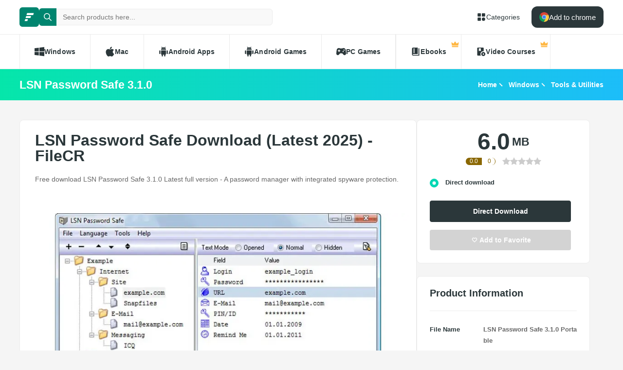

--- FILE ---
content_type: text/html; charset=utf-8
request_url: https://filecr.com/windows/lsn-password-safe/
body_size: 11773
content:
<!DOCTYPE html><html lang="en"><head><meta charSet="utf-8"/><meta name="viewport" content="width=device-width"/><meta name="twitter:card" content="summary_large_image"/><meta name="twitter:site" content="@FileCr"/><meta name="twitter:creator" content="@FileCr"/><meta property="og:locale" content="en_US"/><meta property="og:site_name" content="FileCR"/><title>LSN Password Safe Download (Latest 2025) -  FileCR</title><meta name="robots" content="index,follow"/><meta name="description" content="Free download LSN Password Safe 3.1.0 Latest full version -  A password manager with integrated spyware protection."/><meta property="og:title" content="LSN Password Safe Download (Latest 2025) -  FileCR"/><meta property="og:description" content="Free download LSN Password Safe 3.1.0 Latest full version -  A password manager with integrated spyware protection."/><meta property="og:url" content="https://filecr.com/windows/lsn-password-safe"/><meta property="og:type" content="article"/><meta property="article:published_time" content="2023-08-07 22:06:00"/><meta property="article:modified_time" content="2025-10-06 10:57:39"/><meta property="article:author" content="Kaia Hagenes"/><meta property="og:image" content="https://media.imgcdn.org/repo/2023/08/lsn-password-safe/64d1caca305da-lsn-password-safe-screenshot1.webp"/><meta property="og:image:alt" content="LSN Password Safe 3.1.0"/><meta property="og:image:type" content="image/jpeg"/><meta property="og:image:width" content="836"/><meta property="og:image:height" content="484"/><link rel="canonical" href="https://filecr.com/windows/lsn-password-safe"/><script type="application/ld+json">{"@context":"https://schema.org","@type":"Article","datePublished":"2023-08-07 22:06:00","description":"Free download LSN Password Safe 3.1.0 Latest full version -  A password manager with integrated spyware protection.","mainEntityOfPage":{"@type":"WebPage","@id":"https://filecr.com/windows/lsn-password-safe"},"headline":"LSN Password Safe Download (Latest 2025) -  FileCR","image":["https://media.imgcdn.org/repo/2023/08/lsn-password-safe/64d1caca305da-lsn-password-safe-screenshot1.webp"],"dateModified":"2025-10-06 10:57:39","author":[{"@type":"Person","name":"Kaia Hagenes","url":"/us-en/"}],"publisher":{"@type":"Organization","name":"FileCR","logo":{"@type":"ImageObject","url":"https://filecr.com/logo.png"}},"isAccessibleForFree":true}</script><script type="application/ld+json">{"@context":"https://schema.org","@type":"SoftwareApplication","name":"LSN Password Safe","url":"https://filecr.com/windows/lsn-password-safe","version":"3.1.0","description":"A password manager with integrated spyware protection","image":"https://media.imgcdn.org/repo/2023/08/lsn-password-safe/64d1fe3758437-lsn-password-safe-Icon.webp","screenshot":["https://media.imgcdn.org/repo/2023/08/lsn-password-safe/64d1caca305da-lsn-password-safe-screenshot1.webp"],"publisher":{"@types":"Organization","name":"LSN"},"applicationCategory":"Tools &amp; Utilities","operatingSystem":"Windows","datePublished":"2023-08-07 22:06:00","dateModified":"2025-10-06 10:57:39","offers":{"@type":"Offer","price":"0.00","priceCurrency":"USD"},"aggregateRating":{"@type":"AggregateRating","reviewCount":1,"bestRating":5,"ratingValue":1}}</script><script type="application/ld+json">{"@context":"https://schema.org","@type":"WebSite","url":"https://filecr.com","potentialAction":[{"@type":"SearchAction","target":"https://filecr.com/search?query={search_term_string}","query-input":"required name=search_term_string"}]}</script><script type="application/ld+json">{"@context":"https://schema.org","@type":"BreadcrumbList","itemListElement":[{"@type":"ListItem","position":"1","item":{"@id":"https://filecr.com/ms-windows","name":"Windows"}},{"@type":"ListItem","position":"2","item":{"@id":"https://filecr.com/windows/tools-utilities","name":"Tools &amp; Utilities"}}]}</script><link rel="preload" as="image" imageSrcSet="/_next/image/?url=https%3A%2F%2Fmedia.imgcdn.org%2Frepo%2F2023%2F08%2Flsn-password-safe%2F64d1cacd47112-lsn-password-safe-FeatureImage.webp&amp;w=1080&amp;q=75 1x, /_next/image/?url=https%3A%2F%2Fmedia.imgcdn.org%2Frepo%2F2023%2F08%2Flsn-password-safe%2F64d1cacd47112-lsn-password-safe-FeatureImage.webp&amp;w=1920&amp;q=75 2x" fetchpriority="high"/><meta name="next-head-count" content="28"/><meta name="google-site-verification" content="ExL8193-Y-IIV0ZYBPeZVH2GN-tKY7_wo5xXGov1_qk"/><link rel="icon" href="/favicon.png"/><link rel="preload" href="/_next/static/css/e55ef4f217c16d9f.css" as="style"/><link rel="stylesheet" href="/_next/static/css/e55ef4f217c16d9f.css" data-n-g=""/><link rel="preload" href="/_next/static/css/2dbe46fe14a4b4c2.css" as="style"/><link rel="stylesheet" href="/_next/static/css/2dbe46fe14a4b4c2.css" data-n-p=""/><link rel="preload" href="/_next/static/css/2a3dfd2ff48fce35.css" as="style"/><link rel="stylesheet" href="/_next/static/css/2a3dfd2ff48fce35.css" data-n-p=""/><link rel="preload" href="/_next/static/css/d127eb0a3b6ee924.css" as="style"/><link rel="stylesheet" href="/_next/static/css/d127eb0a3b6ee924.css" data-n-p=""/><noscript data-n-css=""></noscript><script defer="" nomodule="" src="/_next/static/chunks/polyfills-42372ed130431b0a.js"></script><script src="/_next/static/chunks/webpack-21856b4bba4a7188.js" defer=""></script><script src="/_next/static/chunks/framework-0cbe3b56a5f66701.js" defer=""></script><script src="/_next/static/chunks/main-8b99947cf8517f20.js" defer=""></script><script src="/_next/static/chunks/pages/_app-2c2b28f0702cbfcb.js" defer=""></script><script src="/_next/static/chunks/229-68220457263d81f2.js" defer=""></script><script src="/_next/static/chunks/297-3aadb0264d95ef93.js" defer=""></script><script src="/_next/static/chunks/58-4f9d48cb37e5016f.js" defer=""></script><script src="/_next/static/chunks/50-7ce0aefb7717b53d.js" defer=""></script><script src="/_next/static/chunks/325-d924ee7ecca49220.js" defer=""></script><script src="/_next/static/chunks/385-9a907f5ec0a3e6cc.js" defer=""></script><script src="/_next/static/chunks/124-94b9d5fe22581666.js" defer=""></script><script src="/_next/static/chunks/pages/%5BcategorySlug%5D/%5BpostSlug%5D-8690fd048799749c.js" defer=""></script><script src="/_next/static/l7GlYqq9MCmYFktRtqLa7/_buildManifest.js" defer=""></script><script src="/_next/static/l7GlYqq9MCmYFktRtqLa7/_ssgManifest.js" defer=""></script></head><body><div id="__next"><header class="header_wrap__mGxe1"><div class="container "><nav class="header_nav__jqNm7"><a aria-label="FileCR - THE BIGGEST SOFTWARE STORE" class="header_logo__nodcL" href="/us-en/"><svg xmlns="http://www.w3.org/2000/svg" xml:space="preserve" fill="#fff" viewBox="0 0 1366 1204.41" class="icon" style="--icon-size:20px"><switch><g><path d="M386.89 47.18h939.13l-82.81 274.95H300.76zM256.5 467.89h686.45l-82.81 274.95H170.37zm-130.39 420.7h382.98l-82.82 274.96H39.98z" class="logo_svg__st0"></path></g></switch></svg></a><div class="search_wrap___OBMJ"><form class="header--search"><input type="text" class="search_input__yIfS8" placeholder="Search products here..." autoComplete="off" value=""/><button class="search_submit__JKzQE" type="submit" aria-label="search button"><svg xmlns="http://www.w3.org/2000/svg" viewBox="0 0 461.516 461.516" class="icon" style="--icon-size:16px"><path xmlns="http://www.w3.org/2000/svg" d="M185.746 371.332a185.3 185.3 0 0 0 113.866-39.11L422.39 455c9.172 8.858 23.787 8.604 32.645-.568 8.641-8.947 8.641-23.131 0-32.077L332.257 299.577c62.899-80.968 48.252-197.595-32.716-260.494S101.947-9.169 39.048 71.799-9.204 269.394 71.764 332.293a185.64 185.64 0 0 0 113.982 39.039M87.095 87.059c54.484-54.485 142.82-54.486 197.305-.002s54.486 142.82.002 197.305-142.82 54.486-197.305.002l-.002-.002c-54.484-54.087-54.805-142.101-.718-196.585z" data-original="#000000"></path></svg></button><button class="search_close__AhKS9" type="reset" aria-label="search clear"><svg xmlns="http://www.w3.org/2000/svg" viewBox="0 0 329.269 329" class="icon" style="--icon-size:20px"><path d="M194.8 164.77 323.013 36.555c8.343-8.34 8.343-21.825 0-30.164-8.34-8.34-21.825-8.34-30.164 0L164.633 134.605 36.422 6.391c-8.344-8.34-21.824-8.34-30.164 0-8.344 8.34-8.344 21.824 0 30.164l128.21 128.215L6.259 292.984c-8.344 8.34-8.344 21.825 0 30.164a21.27 21.27 0 0 0 15.082 6.25c5.46 0 10.922-2.09 15.082-6.25l128.21-128.214 128.216 128.214a21.27 21.27 0 0 0 15.082 6.25c5.46 0 10.922-2.09 15.082-6.25 8.343-8.34 8.343-21.824 0-30.164zm0 0"></path></svg></button></form></div><a class="header_link__ohosR" href="/navigation/ms-windows/"><svg xmlns="http://www.w3.org/2000/svg" viewBox="0 0 64 64" class="icon" style="--icon-size:20px"><path d="M29 11v14a4 4 0 0 1-4 4H11a4 4 0 0 1-4-4V11a4 4 0 0 1 4-4h14a4 4 0 0 1 4 4m24-4H39a4 4 0 0 0-4 4v14a4 4 0 0 0 4 4h14a4 4 0 0 0 4-4V11a4 4 0 0 0-4-4M25 35H11a4 4 0 0 0-4 4v14a4 4 0 0 0 4 4h14a4 4 0 0 0 4-4V39a4 4 0 0 0-4-4m21 0a11 11 0 1 0 11 11 11 11 0 0 0-11-11"></path></svg><span>Categories</span></a><button class="burger-menu " type="button" aria-label="burger menu"><span></span></button></nav></div><div class="menu_wrap__ntHWM"><div class="container"><nav class="menu_menu__NlimN menu"><a class="menu_link__lDtKC" href="/ms-windows/"><svg xmlns="http://www.w3.org/2000/svg" viewBox="0 0 512 512" class="icon" style="--icon-size:20px"><path d="M0 80v160h224V52zm256-32v192h256V16zm0 224v192l256 32V272zM0 272v160l224 28V272z"></path></svg><span>Windows</span></a><a class="menu_link__lDtKC" href="/macos/"><svg xmlns="http://www.w3.org/2000/svg" viewBox="0 0 512.003 512.003" class="icon" style="--icon-size:20px"><path d="M351.98 0c-27.296 1.888-59.2 19.36-77.792 42.112-16.96 20.64-30.912 51.296-25.472 81.088 29.824.928 60.64-16.96 78.496-40.096 16.704-21.536 29.344-52 24.768-83.104"></path><path d="M459.852 171.776c-26.208-32.864-63.04-51.936-97.824-51.936-45.92 0-65.344 21.984-97.248 21.984-32.896 0-57.888-21.92-97.6-21.92-39.008 0-80.544 23.84-106.88 64.608-37.024 57.408-30.688 165.344 29.312 257.28 21.472 32.896 50.144 69.888 87.648 70.208 33.376.32 42.784-21.408 88-21.632 45.216-.256 53.792 21.92 87.104 21.568 37.536-.288 67.776-41.28 89.248-74.176 15.392-23.584 21.12-35.456 33.056-62.08-86.816-33.056-100.736-156.512-14.816-203.904"></path></svg><span>Mac</span></a><a class="menu_link__lDtKC" href="/android/"><svg xmlns="http://www.w3.org/2000/svg" viewBox="0 0 512.007 512.007" class="icon" style="--icon-size:20px"><path d="M64.004 192.007c-17.664 0-32 14.336-32 32v128c0 17.664 14.336 32 32 32s32-14.336 32-32v-128c0-17.664-14.336-32-32-32m384 0c-17.664 0-32 14.336-32 32v128c0 17.664 14.336 32 32 32s32-14.336 32-32v-128c0-17.664-14.336-32-32-32m-320 1.856v192c0 17.664 14.336 32 32 32v62.144c0 17.664 14.336 32 32 32s32-14.336 32-32v-62.144h64v62.144c0 17.664 14.336 32 32 32s32-14.336 32-32v-62.144c17.664 0 32-14.336 32-32v-192zm0-33.856h256c0-40.32-19.008-75.84-48.128-99.296l28.48-34.528c5.632-6.816 4.672-16.896-2.144-22.528-6.848-5.6-16.896-4.672-22.528 2.144l-31.136 37.728c-16.064-7.264-33.76-11.52-52.544-11.52-19.04 0-36.96 4.416-53.184 11.904L172.516 6.023c-5.536-6.88-15.584-8.032-22.496-2.496-6.88 5.536-8 15.584-2.496 22.496l28.096 35.136c-28.832 23.456-47.616 58.784-47.616 98.848m160-80c8.832 0 16 7.168 16 16s-7.168 16-16 16-16-7.168-16-16 7.168-16 16-16m-64 0c8.832 0 16 7.168 16 16s-7.168 16-16 16-16-7.168-16-16 7.168-16 16-16"></path></svg><span>Android Apps</span></a><a class="menu_link__lDtKC" href="/android-games/"><svg xmlns="http://www.w3.org/2000/svg" viewBox="0 0 512.007 512.007" class="icon" style="--icon-size:20px"><path d="M64.004 192.007c-17.664 0-32 14.336-32 32v128c0 17.664 14.336 32 32 32s32-14.336 32-32v-128c0-17.664-14.336-32-32-32m384 0c-17.664 0-32 14.336-32 32v128c0 17.664 14.336 32 32 32s32-14.336 32-32v-128c0-17.664-14.336-32-32-32m-320 1.856v192c0 17.664 14.336 32 32 32v62.144c0 17.664 14.336 32 32 32s32-14.336 32-32v-62.144h64v62.144c0 17.664 14.336 32 32 32s32-14.336 32-32v-62.144c17.664 0 32-14.336 32-32v-192zm0-33.856h256c0-40.32-19.008-75.84-48.128-99.296l28.48-34.528c5.632-6.816 4.672-16.896-2.144-22.528-6.848-5.6-16.896-4.672-22.528 2.144l-31.136 37.728c-16.064-7.264-33.76-11.52-52.544-11.52-19.04 0-36.96 4.416-53.184 11.904L172.516 6.023c-5.536-6.88-15.584-8.032-22.496-2.496-6.88 5.536-8 15.584-2.496 22.496l28.096 35.136c-28.832 23.456-47.616 58.784-47.616 98.848m160-80c8.832 0 16 7.168 16 16s-7.168 16-16 16-16-7.168-16-16 7.168-16 16-16m-64 0c8.832 0 16 7.168 16 16s-7.168 16-16 16-16-7.168-16-16 7.168-16 16-16"></path></svg><span>Android Games</span></a><a class="menu_link__lDtKC" href="/pc-games/"><svg xmlns="http://www.w3.org/2000/svg" viewBox="0 0 512 512" class="icon" style="--icon-size:20px"><path d="M512 363.78c-1.2-66.8-9.09-134.35-22.03-202.53-10.54-47.37-48.46-89.56-109.05-92.65-44.73-1.84-53.38 23.64-104.06 23.15-13.88-.09-27.75-.09-41.63 0-50.69.49-59.36-24.99-104.07-23.15-60.6 3.09-99.7 45.17-109.09 92.65C9.12 229.43 1.23 296.97.04 363.77c-.29 46.51 45.63 77.45 75.93 79.57 58.53 4.42 105.03-98.79 140.46-98.8 26.41.15 52.81.16 79.22 0 35.44 0 81.9 103.23 140.47 98.81 30.29-2.12 77.4-33.27 75.89-79.57zM190.94 233.44h-27.3v27.3c0 11.52-9.34 20.86-20.86 20.86s-20.86-9.34-20.86-20.86v-27.3h-27.3c-11.52 0-20.86-9.34-20.86-20.86s9.34-20.86 20.86-20.86h27.3v-27.3c0-11.52 9.34-20.86 20.86-20.86s20.86 9.34 20.86 20.86v27.3h27.3c11.52 0 20.86 9.34 20.86 20.86s-9.34 20.86-20.86 20.86m168.57 48.15c-16.33.44-29.91-12.46-30.35-28.78-.43-16.38 12.48-29.98 28.8-30.4 16.34-.41 29.94 12.48 30.36 28.82.41 16.34-12.48 29.94-28.81 30.36m49.25-78.85c-16.33.46-29.94-12.45-30.39-28.78-.41-16.36 12.48-29.94 28.82-30.39 16.36-.43 29.94 12.48 30.38 28.82.43 16.33-12.49 29.94-28.81 30.35"></path></svg><span>PC Games</span></a><span class="menu_link__lDtKC"><svg xmlns="http://www.w3.org/2000/svg" fill="#5f6368" viewBox="0 -960 960 960" class="icon" style="--icon-size:20px"><path d="M280-320h80v-480h-80zM240-80q-50 0-85-35t-35-85v-560q0-50 35-85t85-35h440v640H240q-17 0-28.5 11.5T200-200t11.5 28.5T240-160h520v-640h80v720z"></path></svg><span>Ebooks</span><span class="menu_private__eB2_4"><svg xmlns="http://www.w3.org/2000/svg" viewBox="0 0 32 32" class="icon" style="--icon-size:16px"><path fill="#ffb743" d="M2.837 20.977 1.012 9.115c-.135-.876.863-1.474 1.572-.942l5.686 4.264a1.36 1.36 0 0 0 1.945-.333l4.734-7.1c.5-.75 1.602-.75 2.102 0l4.734 7.1a1.36 1.36 0 0 0 1.945.333l5.686-4.264c.71-.532 1.707.066 1.572.942l-1.825 11.862zm24.953 6.582H4.21a1.373 1.373 0 0 1-1.373-1.373v-3.015h26.326v3.015c0 .758-.615 1.373-1.373 1.373"></path></svg></span></span><span class="menu_link__lDtKC"><svg xmlns="http://www.w3.org/2000/svg" fill="#5f6368" viewBox="0 -960 960 960" class="icon" style="--icon-size:20px"><path d="M280-800v280l100-60 100 60v-280zM720-40q-83 0-141.5-58.5T520-240t58.5-141.5T720-440t141.5 58.5T920-240 861.5-98.5 720-40m-50-100 160-100-160-100zM440-240.27q0 43.27 13.5 83.77T490-80H200q-33 0-56.5-23.5T120-160v-640q0-33 23.5-56.5T200-880h480q33 0 56.5 23.5T760-800v282q-10.06-1-20.13-1.5-10.06-.5-20.13-.5Q603-520 521.5-438.5 440-356.99 440-240.27"></path></svg><span>Video Courses</span><span class="menu_private__eB2_4"><svg xmlns="http://www.w3.org/2000/svg" viewBox="0 0 32 32" class="icon" style="--icon-size:16px"><path fill="#ffb743" d="M2.837 20.977 1.012 9.115c-.135-.876.863-1.474 1.572-.942l5.686 4.264a1.36 1.36 0 0 0 1.945-.333l4.734-7.1c.5-.75 1.602-.75 2.102 0l4.734 7.1a1.36 1.36 0 0 0 1.945.333l5.686-4.264c.71-.532 1.707.066 1.572.942l-1.825 11.862zm24.953 6.582H4.21a1.373 1.373 0 0 1-1.373-1.373v-3.015h26.326v3.015c0 .758-.615 1.373-1.373 1.373"></path></svg></span></span></nav></div></div></header><div class="header_wrap__Hn4J0"><div class="container "><div class="header_container__VAc0d"><h1 class="header_title__wmc1e">LSN Password Safe 3.1.0</h1><ul class="breadcrumbs_wrap__qBADP"><li><a href="/us-en/">Home</a></li><li><a href="/ms-windows/">Windows</a></li><li><a href="/windows/tools-utilities/">Tools &amp; Utilities</a></li></ul></div></div></div><div class="container mp-0"><div class="content"><main class="main"><div class="post-wrap"><article><h2>LSN Password Safe Download (Latest 2025) -  FileCR</h2><p>Free download LSN Password Safe 3.1.0 Latest full version -  A password manager with integrated spyware protection.</p></article><div class="slider"><div class="swiper"><div class="swiper-wrapper"><div class="swiper-slide"><img alt="Screenshot" fetchpriority="high" width="836" height="484" decoding="async" data-nimg="1" class="slider-image" style="color:transparent;max-width:100%;object-fit:contain;background-size:contain;background-position:50% 50%;background-repeat:no-repeat;background-image:url(&quot;data:image/svg+xml;charset=utf-8,%3Csvg xmlns=&#x27;http://www.w3.org/2000/svg&#x27; viewBox=&#x27;0 0 836 484&#x27;%3E%3Cfilter id=&#x27;b&#x27; color-interpolation-filters=&#x27;sRGB&#x27;%3E%3CfeGaussianBlur stdDeviation=&#x27;20&#x27;/%3E%3CfeColorMatrix values=&#x27;1 0 0 0 0 0 1 0 0 0 0 0 1 0 0 0 0 0 100 -1&#x27; result=&#x27;s&#x27;/%3E%3CfeFlood x=&#x27;0&#x27; y=&#x27;0&#x27; width=&#x27;100%25&#x27; height=&#x27;100%25&#x27;/%3E%3CfeComposite operator=&#x27;out&#x27; in=&#x27;s&#x27;/%3E%3CfeComposite in2=&#x27;SourceGraphic&#x27;/%3E%3CfeGaussianBlur stdDeviation=&#x27;20&#x27;/%3E%3C/filter%3E%3Cimage width=&#x27;100%25&#x27; height=&#x27;100%25&#x27; x=&#x27;0&#x27; y=&#x27;0&#x27; preserveAspectRatio=&#x27;none&#x27; style=&#x27;filter: url(%23b);&#x27; href=&#x27;[data-uri]&#x27;/%3E%3C/svg%3E&quot;)" srcSet="/_next/image/?url=https%3A%2F%2Fmedia.imgcdn.org%2Frepo%2F2023%2F08%2Flsn-password-safe%2F64d1cacd47112-lsn-password-safe-FeatureImage.webp&amp;w=1080&amp;q=75 1x, /_next/image/?url=https%3A%2F%2Fmedia.imgcdn.org%2Frepo%2F2023%2F08%2Flsn-password-safe%2F64d1cacd47112-lsn-password-safe-FeatureImage.webp&amp;w=1920&amp;q=75 2x" src="/_next/image/?url=https%3A%2F%2Fmedia.imgcdn.org%2Frepo%2F2023%2F08%2Flsn-password-safe%2F64d1cacd47112-lsn-password-safe-FeatureImage.webp&amp;w=1920&amp;q=75"/></div><div class="swiper-slide"><img alt="Screenshot" loading="lazy" width="836" height="484" decoding="async" data-nimg="1" class="slider-image" style="color:transparent;max-width:100%;object-fit:contain;background-size:contain;background-position:50% 50%;background-repeat:no-repeat;background-image:url(&quot;data:image/svg+xml;charset=utf-8,%3Csvg xmlns=&#x27;http://www.w3.org/2000/svg&#x27; viewBox=&#x27;0 0 836 484&#x27;%3E%3Cfilter id=&#x27;b&#x27; color-interpolation-filters=&#x27;sRGB&#x27;%3E%3CfeGaussianBlur stdDeviation=&#x27;20&#x27;/%3E%3CfeColorMatrix values=&#x27;1 0 0 0 0 0 1 0 0 0 0 0 1 0 0 0 0 0 100 -1&#x27; result=&#x27;s&#x27;/%3E%3CfeFlood x=&#x27;0&#x27; y=&#x27;0&#x27; width=&#x27;100%25&#x27; height=&#x27;100%25&#x27;/%3E%3CfeComposite operator=&#x27;out&#x27; in=&#x27;s&#x27;/%3E%3CfeComposite in2=&#x27;SourceGraphic&#x27;/%3E%3CfeGaussianBlur stdDeviation=&#x27;20&#x27;/%3E%3C/filter%3E%3Cimage width=&#x27;100%25&#x27; height=&#x27;100%25&#x27; x=&#x27;0&#x27; y=&#x27;0&#x27; preserveAspectRatio=&#x27;none&#x27; style=&#x27;filter: url(%23b);&#x27; href=&#x27;[data-uri]&#x27;/%3E%3C/svg%3E&quot;)" srcSet="/_next/image/?url=https%3A%2F%2Fmedia.imgcdn.org%2Frepo%2F2023%2F08%2Flsn-password-safe%2F64d1caca305da-lsn-password-safe-screenshot1.webp&amp;w=1080&amp;q=75 1x, /_next/image/?url=https%3A%2F%2Fmedia.imgcdn.org%2Frepo%2F2023%2F08%2Flsn-password-safe%2F64d1caca305da-lsn-password-safe-screenshot1.webp&amp;w=1920&amp;q=75 2x" src="/_next/image/?url=https%3A%2F%2Fmedia.imgcdn.org%2Frepo%2F2023%2F08%2Flsn-password-safe%2F64d1caca305da-lsn-password-safe-screenshot1.webp&amp;w=1920&amp;q=75"/></div></div><div class="swiper-button-prev"></div><div class="swiper-button-next"></div></div></div><article class="article"><p>Free download LSN Password Safe for Windows PC. This software stands out as a trusted password management tool, offering a range of features that cater to personal and professional needs. From managing passwords to storing confidential information, LSN Password Safe ensures your data remains locked away from prying eyes. Its intuitive interface makes it suitable for users of all technical levels, enhancing your digital security without complicating your daily routine.</p>
<h2>Features of LSN Password Safe</h2>
<h3>Password Generation</h3>
<p>LSN Password Safe simplifies creating strong and unique passwords. Its built-in password generator helps you generate complex passwords that are virtually impossible to crack, reducing the risk of unauthorized access to your accounts.</p>
<h3>Secure Storage</h3>
<p>With LSN Password Safe, you can store a wide array of sensitive information, including passwords, credit card details, and personal notes. The application uses advanced encryption algorithms to ensure your data remains confidential and protected.</p>
<h3>Easy Accessibility</h3>
<p>Say goodbye to the hassle of memorizing multiple passwords. LSN Password Safe offers a streamlined solution for accessing your credentials whenever needed. The software's autofill feature makes logging into your accounts a breeze, saving time and effort.</p>
<h3>Cross-Platform Compatibility</h3>
<p>LSN Password Safe supports various platforms, enabling you to seamlessly access your stored data across different devices.</p>
<h3>System Requirements for Windows</h3>
<ul>
<li><strong>Operating System</strong>: Windows 7, 8, 8.1</li>
<li><strong>Processor</strong>: 1 GHz or faster</li>
<li><strong>RAM</strong>: 4 GB or more</li>
<li><strong>Hard Disk Space</strong>: 200 of available disk space</li>
<li><strong>Display</strong>: 800 x 600 screen resolution or higher</li>
<li><strong>Internet Connection</strong>: Required for updates and synchronization</li>
</ul>
<h3>Conclusion</h3>
<p>In a digital landscape riddled with security threats, taking proactive measures to protect your sensitive information is paramount. LSN Password Safe is a reliable companion for individuals and businesses seeking a secure and accessible password management solution.</p></article></div><div class="post-wrap"><div class="section-title"><h2>Comments</h2></div><div class="comment_form-wrap__hSvRJ"><h3 class="comment_form-title__Cd864">Leave a comment</h3><p>Your email address will not be published. Required fields are marked *</p><form class="comment_form__CqDYW"><div class="comment_form-group__wt4lJ"><div class="comment_form-input__sXwzF"><label for="">Name *</label><input type="text" placeholder="Name" name="name"/></div><div class="comment_form-input__sXwzF"><label for="">Email *</label><input type="email" placeholder="Email" name="email"/></div></div><div class="comment_form-group__wt4lJ"><div class="comment_form-input__sXwzF"><label for="">Message *</label><textarea placeholder="Write your comment here..." name="message"></textarea></div></div><button class="btn-primary large btn-loading "><svg xmlns="http://www.w3.org/2000/svg" viewBox="0 0 548.244 548.244" class="icon" style="--icon-size:20px"><path fill-rule="evenodd" d="M392.19 156.054 211.268 281.667 22.032 218.58C8.823 214.168-.076 201.775 0 187.852s9.078-26.24 22.338-30.498L506.15 1.549c11.5-3.697 24.123-.663 32.666 7.88s11.577 21.165 7.879 32.666L390.89 525.906c-4.258 13.26-16.575 22.261-30.498 22.338-13.923.076-26.316-8.823-30.728-22.032l-63.393-190.153z" clip-rule="evenodd"></path></svg><span class="text">Post Comment</span></button></form></div><div class="comment_list__iYlX2"></div></div></main><aside class="sidebar"><div class="widget_wrap__lfits  download-info md-none"><div class="download-ratings"><div class="showcase"><span class="average">0.0</span><span class="count">0</span></div><div class="ratings  "><span class="rating-star star "><svg viewBox="0 0 320 320"><path d="M165.3 11.05c-3.1 79.48-3.98 123.32-4.15 149.07-.04 5.55-.18 29.05-.35 53.68l-.35 49.47c-30.99 16.27-61.97 32.53-92.96 48.8-3.76 1.98-8.16-1.22-7.44-5.41L77.4 205.54c.29-1.66-.27-3.36-1.48-4.54L2.45 129.38c-3.04-2.97-1.36-8.14 2.84-8.75l101.54-14.76a5.116 5.116 0 003.86-2.81l45.41-92.01c1.89-3.81 7.32-3.81 9.2 0z" class="half-star"></path><path d="M165.25 11.05l45.41 92.01a5.163 5.163 0 003.86 2.81l101.54 14.76c4.21.61 5.89 5.78 2.84 8.75L245.43 201a5.149 5.149 0 00-1.48 4.54l17.35 101.13c.72 4.19-3.68 7.38-7.44 5.41-31.85-15.92-63.7-31.83-95.54-47.75-.56-35.79-1.01-71.58-1.37-107.37-.48-48.63-.78-97.27-.9-145.91 1.88-3.81 7.32-3.81 9.2 0z" class="half-star"></path></svg></span><span class="rating-star star "><svg viewBox="0 0 320 320"><path d="M165.3 11.05c-3.1 79.48-3.98 123.32-4.15 149.07-.04 5.55-.18 29.05-.35 53.68l-.35 49.47c-30.99 16.27-61.97 32.53-92.96 48.8-3.76 1.98-8.16-1.22-7.44-5.41L77.4 205.54c.29-1.66-.27-3.36-1.48-4.54L2.45 129.38c-3.04-2.97-1.36-8.14 2.84-8.75l101.54-14.76a5.116 5.116 0 003.86-2.81l45.41-92.01c1.89-3.81 7.32-3.81 9.2 0z" class="half-star"></path><path d="M165.25 11.05l45.41 92.01a5.163 5.163 0 003.86 2.81l101.54 14.76c4.21.61 5.89 5.78 2.84 8.75L245.43 201a5.149 5.149 0 00-1.48 4.54l17.35 101.13c.72 4.19-3.68 7.38-7.44 5.41-31.85-15.92-63.7-31.83-95.54-47.75-.56-35.79-1.01-71.58-1.37-107.37-.48-48.63-.78-97.27-.9-145.91 1.88-3.81 7.32-3.81 9.2 0z" class="half-star"></path></svg></span><span class="rating-star star "><svg viewBox="0 0 320 320"><path d="M165.3 11.05c-3.1 79.48-3.98 123.32-4.15 149.07-.04 5.55-.18 29.05-.35 53.68l-.35 49.47c-30.99 16.27-61.97 32.53-92.96 48.8-3.76 1.98-8.16-1.22-7.44-5.41L77.4 205.54c.29-1.66-.27-3.36-1.48-4.54L2.45 129.38c-3.04-2.97-1.36-8.14 2.84-8.75l101.54-14.76a5.116 5.116 0 003.86-2.81l45.41-92.01c1.89-3.81 7.32-3.81 9.2 0z" class="half-star"></path><path d="M165.25 11.05l45.41 92.01a5.163 5.163 0 003.86 2.81l101.54 14.76c4.21.61 5.89 5.78 2.84 8.75L245.43 201a5.149 5.149 0 00-1.48 4.54l17.35 101.13c.72 4.19-3.68 7.38-7.44 5.41-31.85-15.92-63.7-31.83-95.54-47.75-.56-35.79-1.01-71.58-1.37-107.37-.48-48.63-.78-97.27-.9-145.91 1.88-3.81 7.32-3.81 9.2 0z" class="half-star"></path></svg></span><span class="rating-star star "><svg viewBox="0 0 320 320"><path d="M165.3 11.05c-3.1 79.48-3.98 123.32-4.15 149.07-.04 5.55-.18 29.05-.35 53.68l-.35 49.47c-30.99 16.27-61.97 32.53-92.96 48.8-3.76 1.98-8.16-1.22-7.44-5.41L77.4 205.54c.29-1.66-.27-3.36-1.48-4.54L2.45 129.38c-3.04-2.97-1.36-8.14 2.84-8.75l101.54-14.76a5.116 5.116 0 003.86-2.81l45.41-92.01c1.89-3.81 7.32-3.81 9.2 0z" class="half-star"></path><path d="M165.25 11.05l45.41 92.01a5.163 5.163 0 003.86 2.81l101.54 14.76c4.21.61 5.89 5.78 2.84 8.75L245.43 201a5.149 5.149 0 00-1.48 4.54l17.35 101.13c.72 4.19-3.68 7.38-7.44 5.41-31.85-15.92-63.7-31.83-95.54-47.75-.56-35.79-1.01-71.58-1.37-107.37-.48-48.63-.78-97.27-.9-145.91 1.88-3.81 7.32-3.81 9.2 0z" class="half-star"></path></svg></span><span class="rating-star star "><svg viewBox="0 0 320 320"><path d="M165.3 11.05c-3.1 79.48-3.98 123.32-4.15 149.07-.04 5.55-.18 29.05-.35 53.68l-.35 49.47c-30.99 16.27-61.97 32.53-92.96 48.8-3.76 1.98-8.16-1.22-7.44-5.41L77.4 205.54c.29-1.66-.27-3.36-1.48-4.54L2.45 129.38c-3.04-2.97-1.36-8.14 2.84-8.75l101.54-14.76a5.116 5.116 0 003.86-2.81l45.41-92.01c1.89-3.81 7.32-3.81 9.2 0z" class="half-star"></path><path d="M165.25 11.05l45.41 92.01a5.163 5.163 0 003.86 2.81l101.54 14.76c4.21.61 5.89 5.78 2.84 8.75L245.43 201a5.149 5.149 0 00-1.48 4.54l17.35 101.13c.72 4.19-3.68 7.38-7.44 5.41-31.85-15.92-63.7-31.83-95.54-47.75-.56-35.79-1.01-71.58-1.37-107.37-.48-48.63-.78-97.27-.9-145.91 1.88-3.81 7.32-3.81 9.2 0z" class="half-star"></path></svg></span></div></div><div class="filter-options"><div class="other-buttons"><button disabled="" type="button" aria-label="Add to Favorite" class="btn fav  loading"><svg xmlns="http://www.w3.org/2000/svg" viewBox="0 -960 960 960" class="icon" style="--icon-size:20px"><path d="m479.435-93.999-71.001-63.87Q305.173-250.565 237.76-318.26q-67.413-67.696-106.696-121.609-39.282-53.913-55.065-99.609T60.216-634q0-102.453 68.504-171.118 68.503-68.666 170.715-68.666 51.396 0 97.85 19.739t82.15 56.913q35.695-37.174 82.15-56.913 46.454-19.739 97.85-19.739 102.694 0 171.521 68.666Q899.784-736.453 899.784-634q0 48.261-15.5 93.957t-55.066 99.326q-39.565 53.63-107.261 121.609-67.695 67.978-171.522 161.239zm0-142.48q94.869-86 156.021-146.087 61.153-60.086 96.305-104.739 35.152-44.652 48.587-78.822 13.434-34.17 13.434-67.859 0-57.753-38.307-95.775-38.307-38.021-95.768-38.021-45.011 0-83.881 26.5t-53.869 67.5h-84.479q-14.732-41-54.018-67.5t-83.871-26.5q-56.917 0-94.861 38.021T166.783-634q0 34.297 13.683 69.084t48.87 79.373q35.186 44.586 95.773 104.391 60.587 59.804 154.326 144.673m1.13-265.651"></path></svg><span>Add to Favorite</span></button></div></div></div><div class="widget_wrap__lfits  md-none"><div class="widget_header__vge_D"><h3>Product Information</h3></div><div class="info_item__0IxQW"><span class="info_label__TewQ_">File name</span><span class="info_data__N609l ">LSN Password Safe 3.1.0 Portable</span></div><div class="info_item__0IxQW"><span class="info_label__TewQ_">Created by</span><span class="info_data__N609l ">LSN</span></div><div class="info_item__0IxQW"><span class="info_label__TewQ_">Version</span><span class="info_data__N609l ">3.1.0</span></div><div class="info_item__0IxQW"><span class="info_label__TewQ_">License type</span><span class="info_data__N609l ">full_version</span></div><div class="info_item__0IxQW"><span class="info_label__TewQ_">Release Date</span><span class="info_data__N609l "></span></div><div class="info_item__0IxQW"><span class="info_label__TewQ_">Languages</span><span class="info_data__N609l info_languages__RF79O"><span>English</span></span></div><div class="info_item__0IxQW"><span class="info_label__TewQ_">Total Downloads</span><span class="info_data__N609l ">66</span></div><div class="info_item__0IxQW"><span class="info_label__TewQ_">Uploaded By</span><span class="info_data__N609l ">Kaia Hagenes</span></div></div><div class="widget_wrap__lfits  "><div class="widget_header__vge_D"><h3>Related Products</h3></div><div class="card_card__Ik6jQ"><a class="card_icon__HHN_0" href="/windows/restartusbport/"><img alt="RestartUsbPort 1.2.1" loading="lazy" width="64" height="64" decoding="async" data-nimg="1" style="color:transparent;width:auto;height:auto" srcSet="/_next/image/?url=https%3A%2F%2Fmedia.imgcdn.org%2Frepo%2F2023%2F03%2Frestartusbport%2Frestart-usb-port-logo.png&amp;w=64&amp;q=75 1x, /_next/image/?url=https%3A%2F%2Fmedia.imgcdn.org%2Frepo%2F2023%2F03%2Frestartusbport%2Frestart-usb-port-logo.png&amp;w=128&amp;q=75 2x" src="/_next/image/?url=https%3A%2F%2Fmedia.imgcdn.org%2Frepo%2F2023%2F03%2Frestartusbport%2Frestart-usb-port-logo.png&amp;w=128&amp;q=75"/></a><div class="card_details__LB_UX"><a class="card_title__c55k9" href="/windows/restartusbport/">RestartUsbPort 1.2.1</a><a class="card_category__eFAC2" href="/ms-windows/">Windows</a><span class="card_size__Th067">1.0<!-- --> <span>mb</span></span></div></div><div class="card_card__Ik6jQ"><a class="card_icon__HHN_0" href="/windows/recoverytools-contacts-csv-converter/"><img alt="RecoveryTools Contacts CSV Converter 4.3" loading="lazy" width="64" height="64" decoding="async" data-nimg="1" style="color:transparent;width:auto;height:auto" srcSet="/_next/image/?url=https%3A%2F%2Fmedia.imgcdn.org%2Frepo%2F2023%2F03%2Frecoverytools-contacts-csv-converter%2Frecoverytools-contacts-csv-converter-logo.png&amp;w=64&amp;q=75 1x, /_next/image/?url=https%3A%2F%2Fmedia.imgcdn.org%2Frepo%2F2023%2F03%2Frecoverytools-contacts-csv-converter%2Frecoverytools-contacts-csv-converter-logo.png&amp;w=128&amp;q=75 2x" src="/_next/image/?url=https%3A%2F%2Fmedia.imgcdn.org%2Frepo%2F2023%2F03%2Frecoverytools-contacts-csv-converter%2Frecoverytools-contacts-csv-converter-logo.png&amp;w=128&amp;q=75"/></a><div class="card_details__LB_UX"><a class="card_title__c55k9" href="/windows/recoverytools-contacts-csv-converter/">RecoveryTools Contacts CSV Converter 4.3</a><a class="card_category__eFAC2" href="/ms-windows/">Windows</a><span class="card_size__Th067">5.4<!-- --> <span>mb</span></span></div></div><div class="card_card__Ik6jQ"><a class="card_icon__HHN_0" href="/windows/iuwesoft-file-cleaner-wizard-pro/"><img alt="IUWEsoft File Cleaner Wizard Pro" loading="lazy" width="64" height="64" decoding="async" data-nimg="1" style="color:transparent;width:auto;height:auto" srcSet="/_next/image/?url=https%3A%2F%2Fmedia.imgcdn.org%2Frepo%2F2024%2F04%2Fiuwesoft-file-cleaner-wizard%2F660dab04cc1e5-iuwesoft-file-cleaner-wizard-Icon.webp&amp;w=64&amp;q=75 1x, /_next/image/?url=https%3A%2F%2Fmedia.imgcdn.org%2Frepo%2F2024%2F04%2Fiuwesoft-file-cleaner-wizard%2F660dab04cc1e5-iuwesoft-file-cleaner-wizard-Icon.webp&amp;w=128&amp;q=75 2x" src="/_next/image/?url=https%3A%2F%2Fmedia.imgcdn.org%2Frepo%2F2024%2F04%2Fiuwesoft-file-cleaner-wizard%2F660dab04cc1e5-iuwesoft-file-cleaner-wizard-Icon.webp&amp;w=128&amp;q=75"/></a><div class="card_details__LB_UX"><a class="card_title__c55k9" href="/windows/iuwesoft-file-cleaner-wizard-pro/">IUWEsoft File Cleaner Wizard Pro</a><a class="card_category__eFAC2" href="/ms-windows/">Windows</a><span class="card_size__Th067">4.4<!-- --> <span>mb</span></span></div></div><div class="card_card__Ik6jQ"><a class="card_icon__HHN_0" href="/windows/sordum-bluetooth-version-finder/"><img alt="Bluetooth Version finder 1.6" loading="lazy" width="64" height="64" decoding="async" data-nimg="1" style="color:transparent;width:auto;height:auto" srcSet="/_next/image/?url=https%3A%2F%2Fmedia.imgcdn.org%2Frepo%2F2023%2F03%2Fsordum-bluetooth-version-finder%2Fbluetooth-version-finder-logo.png&amp;w=64&amp;q=75 1x, /_next/image/?url=https%3A%2F%2Fmedia.imgcdn.org%2Frepo%2F2023%2F03%2Fsordum-bluetooth-version-finder%2Fbluetooth-version-finder-logo.png&amp;w=128&amp;q=75 2x" src="/_next/image/?url=https%3A%2F%2Fmedia.imgcdn.org%2Frepo%2F2023%2F03%2Fsordum-bluetooth-version-finder%2Fbluetooth-version-finder-logo.png&amp;w=128&amp;q=75"/></a><div class="card_details__LB_UX"><a class="card_title__c55k9" href="/windows/sordum-bluetooth-version-finder/">Bluetooth Version finder 1.6</a><a class="card_category__eFAC2" href="/ms-windows/">Windows</a><span class="card_size__Th067">1.0<!-- --> <span>mb</span></span></div></div><div class="card_card__Ik6jQ"><a class="card_icon__HHN_0" href="/windows/dv64-system-optimizer-toolkit/"><img alt="System Optimizer Toolkit 3.5" loading="lazy" width="64" height="64" decoding="async" data-nimg="1" style="color:transparent;width:auto;height:auto" srcSet="/_next/image/?url=https%3A%2F%2Fmedia.imgcdn.org%2Frepo%2F2024%2F11%2Fdv64-system-optimizer-toolkit%2F673480c9132fb-dv64-system-optimizer-toolkit-Icon.webp&amp;w=64&amp;q=75 1x, /_next/image/?url=https%3A%2F%2Fmedia.imgcdn.org%2Frepo%2F2024%2F11%2Fdv64-system-optimizer-toolkit%2F673480c9132fb-dv64-system-optimizer-toolkit-Icon.webp&amp;w=128&amp;q=75 2x" src="/_next/image/?url=https%3A%2F%2Fmedia.imgcdn.org%2Frepo%2F2024%2F11%2Fdv64-system-optimizer-toolkit%2F673480c9132fb-dv64-system-optimizer-toolkit-Icon.webp&amp;w=128&amp;q=75"/></a><div class="card_details__LB_UX"><a class="card_title__c55k9" href="/windows/dv64-system-optimizer-toolkit/">System Optimizer Toolkit 3.5</a><a class="card_category__eFAC2" href="/ms-windows/">Windows</a><span class="card_size__Th067">4.1<!-- --> <span>mb</span></span></div></div><div class="card_card__Ik6jQ"><a class="card_icon__HHN_0" href="/windows/reviversoft-pc-benchmark/"><img alt="ReviverSoft PC Benchmark 1.1.3.4" loading="lazy" width="64" height="64" decoding="async" data-nimg="1" style="color:transparent;width:auto;height:auto" srcSet="/_next/image/?url=https%3A%2F%2Fmedia.imgcdn.org%2Frepo%2F2023%2F03%2Freviversoft-pc-benchmark%2Freviversoft-pc-benchmark-logo.png&amp;w=64&amp;q=75 1x, /_next/image/?url=https%3A%2F%2Fmedia.imgcdn.org%2Frepo%2F2023%2F03%2Freviversoft-pc-benchmark%2Freviversoft-pc-benchmark-logo.png&amp;w=128&amp;q=75 2x" src="/_next/image/?url=https%3A%2F%2Fmedia.imgcdn.org%2Frepo%2F2023%2F03%2Freviversoft-pc-benchmark%2Freviversoft-pc-benchmark-logo.png&amp;w=128&amp;q=75"/></a><div class="card_details__LB_UX"><a class="card_title__c55k9" href="/windows/reviversoft-pc-benchmark/">ReviverSoft PC Benchmark 1.1.3.4</a><a class="card_category__eFAC2" href="/ms-windows/">Windows</a><span class="card_size__Th067">2.4<!-- --> <span>mb</span></span></div></div></div></aside></div></div><footer class="footer_container__TjI4Q"><div class="container "><div class="footer_wrap__oayoq"><div class="footer_menu__K_4mw"><ul class="footer_list__MPX79"><li class="footer_menu-title__cL4em">Download Software</li><li><a href="/ms-windows/" target="" rel="">Windows</a></li><li><a href="/macos/" target="" rel="">Mac</a></li><li><a href="/android/" target="" rel="">Android APK</a></li></ul><ul class="footer_list__MPX79"><li class="footer_menu-title__cL4em">Download Operating Systems</li><li><a href="/tag/windows-11/" target="" rel="">Windows 11</a></li><li><a href="/tag/windows-10/" target="" rel="">Windows 10</a></li><li><a href="/tag/windows-8/" target="" rel="">Windows 8</a></li><li><a href="/tag/windows-7/" target="" rel="">Windows 7</a></li></ul></div><div class="footer_menu__K_4mw"><ul class="footer_list__MPX79"><li class="footer_menu-title__cL4em">Support Center</li><li><a href="/faqs/" target="" rel="">FAQs</a></li><li><a href="/contact/" target="" rel="">Contact Us</a></li><li><a href="/software-submission/" target="" rel="">Software submission</a></li><li><a href="/software-request/" target="" rel="">Software request</a></li></ul><ul class="footer_list__MPX79"><li class="footer_menu-title__cL4em">Common Issues</li><li><a href="/ad-blocker/" target="" rel="">Ad Blocker</a></li><li><a href="/how-to-download/" target="" rel="">How to Download</a></li><li><a href="/zip-password/" target="" rel="">Zip Password</a></li></ul></div><div class="footer_menu__K_4mw"><ul class="footer_list__MPX79"><li class="footer_menu-title__cL4em">Company Info</li><li><a href="/about/" target="" rel="">About</a></li></ul><ul class="footer_list__MPX79"><li class="footer_menu-title__cL4em">Partners</li><li><a href="https://anygame.net/" target="_blank" rel="noreferrer">Anygame</a></li><li><a href="https://apkteal.com/" target="_blank" rel="noreferrer">APKTeal</a></li></ul></div></div><div class="footer_links___UBMh"><ul class="footer_list__MPX79"><li><a href="/terms">Terms</a></li><li><a href="/cookies">Cookies Policy</a></li><li><a href="/privacy">Privacy Policy</a></li></ul></div></div><div class="footer_copyright-wrap__kvHSM"><div class="container "><p class="footer_copyright__FMN9Y"><span>©FileCR</span> - All Rights Reserved 2026</p></div></div></footer><script async="" src="https://dash.zintrack.com/js/push.js?p=2&amp;v=1.0.2&amp;onload=1"></script></div><script id="__NEXT_DATA__" type="application/json">{"props":{"pageProps":{"post":{"id":308180,"external_id":null,"redirect":false,"title":"LSN Password Safe 3.1.0","extra_title":"LSN Password Safe","slug":"lsn-password-safe","private":false,"excerpt":"A password manager with integrated spyware protection","article":"\u003cp\u003eFree download LSN Password Safe for Windows PC. This software stands out as a trusted password management tool, offering a range of features that cater to personal and professional needs. From managing passwords to storing confidential information, LSN Password Safe ensures your data remains locked away from prying eyes. Its intuitive interface makes it suitable for users of all technical levels, enhancing your digital security without complicating your daily routine.\u003c/p\u003e\r\n\u003ch2\u003eFeatures of LSN Password Safe\u003c/h2\u003e\r\n\u003ch3\u003ePassword Generation\u003c/h3\u003e\r\n\u003cp\u003eLSN Password Safe simplifies creating strong and unique passwords. Its built-in password generator helps you generate complex passwords that are virtually impossible to crack, reducing the risk of unauthorized access to your accounts.\u003c/p\u003e\r\n\u003ch3\u003eSecure Storage\u003c/h3\u003e\r\n\u003cp\u003eWith LSN Password Safe, you can store a wide array of sensitive information, including passwords, credit card details, and personal notes. The application uses advanced encryption algorithms to ensure your data remains confidential and protected.\u003c/p\u003e\r\n\u003ch3\u003eEasy Accessibility\u003c/h3\u003e\r\n\u003cp\u003eSay goodbye to the hassle of memorizing multiple passwords. LSN Password Safe offers a streamlined solution for accessing your credentials whenever needed. The software's autofill feature makes logging into your accounts a breeze, saving time and effort.\u003c/p\u003e\r\n\u003ch3\u003eCross-Platform Compatibility\u003c/h3\u003e\r\n\u003cp\u003eLSN Password Safe supports various platforms, enabling you to seamlessly access your stored data across different devices.\u003c/p\u003e\r\n\u003ch3\u003eSystem Requirements for Windows\u003c/h3\u003e\r\n\u003cul\u003e\r\n\u003cli\u003e\u003cstrong\u003eOperating System\u003c/strong\u003e: Windows 7, 8, 8.1\u003c/li\u003e\r\n\u003cli\u003e\u003cstrong\u003eProcessor\u003c/strong\u003e: 1 GHz or faster\u003c/li\u003e\r\n\u003cli\u003e\u003cstrong\u003eRAM\u003c/strong\u003e: 4 GB or more\u003c/li\u003e\r\n\u003cli\u003e\u003cstrong\u003eHard Disk Space\u003c/strong\u003e: 200 of available disk space\u003c/li\u003e\r\n\u003cli\u003e\u003cstrong\u003eDisplay\u003c/strong\u003e: 800 x 600 screen resolution or higher\u003c/li\u003e\r\n\u003cli\u003e\u003cstrong\u003eInternet Connection\u003c/strong\u003e: Required for updates and synchronization\u003c/li\u003e\r\n\u003c/ul\u003e\r\n\u003ch3\u003eConclusion\u003c/h3\u003e\r\n\u003cp\u003eIn a digital landscape riddled with security threats, taking proactive measures to protect your sensitive information is paramount. LSN Password Safe is a reliable companion for individuals and businesses seeking a secure and accessible password management solution.\u003c/p\u003e","publisher":null,"uploader_name":"Kaia Hagenes","seo":{"title":"LSN Password Safe Download (Latest 2025) -  FileCR","description":"Free download LSN Password Safe 3.1.0 Latest full version -  A password manager with integrated spyware protection."},"ratings":{"average":0,"ratings_stars":0,"ratings_cast":0},"downloads_count":66,"display_homepage":false,"first_release_date":null,"last_release_date":null,"changelog_url":null,"dmca":false,"adsense_enabled":true,"updated_at":"2025-10-06 10:57:39","published_at":"2023-08-07 22:06:00","license":"full_version","languages":[{"name":"English","code":"en"}],"downloads":[{"id":66362,"filename":"LSN Password Safe 3.1.0 Portable","version":"3.1.0","releaseDate":"2023-08-05","information":null,"links":[{"id":78149,"type":"Internal","title":null,"subtitle":null,"new_tab":false,"size":{"value":"6.0","unit":"mb"},"md5":null,"note":null}]}],"categories":{"primary":{"name":"Windows","slug":"ms-windows","slug_permanent":"windows","icon":null,"feature_image":null,"description":"Free download Windows programs, plugins, codecs, drivers, tools, utilities, gaming tools, mobile phone tools, and operating systems."},"subCategory":{"name":"Tools \u0026 Utilities","slug":"tools-utilities","slug_permanent":"tools-utilities","icon":null,"feature_image":null,"description":"Free Download windows system optimizer, PC booster, system junk cleaner, windows and office activators, windows manager, and many other tools."}},"media_files":{"icon":"https://media.imgcdn.org/repo/2023/08/lsn-password-safe/64d1fe3758437-lsn-password-safe-Icon.webp","feature":"https://media.imgcdn.org/repo/2023/08/lsn-password-safe/64d1cacd47112-lsn-password-safe-FeatureImage.webp","header":null,"screenshots":["https://media.imgcdn.org/repo/2023/08/lsn-password-safe/64d1caca305da-lsn-password-safe-screenshot1.webp"]},"tags":null,"badge":null,"creators":[{"name":"LSN","url":null}],"from_creator":null,"related_posts":[{"title":"RestartUsbPort 1.2.1","slug":"restartusbport","downloads_count":590,"badge":null,"excerpt":"Restart multiple USB ports simultaneously","private":false,"categories":{"primary":{"name":"Windows","slug":"ms-windows","slug_permanent":"windows","icon":null,"feature_image":null,"description":"Free download Windows programs, plugins, codecs, drivers, tools, utilities, gaming tools, mobile phone tools, and operating systems."},"subCategory":{"name":"Tools \u0026 Utilities","slug":"tools-utilities","slug_permanent":"tools-utilities","icon":null,"feature_image":null,"description":"Free Download windows system optimizer, PC booster, system junk cleaner, windows and office activators, windows manager, and many other tools."}},"size":{"value":"1.0","unit":"mb"},"release_date":"2023-06-19 00:00:00","ratings":{"average":0,"ratings_stars":0,"ratings_cast":0},"icon":"https://media.imgcdn.org/repo/2023/03/restartusbport/restart-usb-port-logo.png"},{"title":"RecoveryTools Contacts CSV Converter 4.3","slug":"recoverytools-contacts-csv-converter","downloads_count":401,"badge":null,"excerpt":"Export multiple CSV files to PST file format","private":false,"categories":{"primary":{"name":"Windows","slug":"ms-windows","slug_permanent":"windows","icon":null,"feature_image":null,"description":"Free download Windows programs, plugins, codecs, drivers, tools, utilities, gaming tools, mobile phone tools, and operating systems."},"subCategory":{"name":"Tools \u0026 Utilities","slug":"tools-utilities","slug_permanent":"tools-utilities","icon":null,"feature_image":null,"description":"Free Download windows system optimizer, PC booster, system junk cleaner, windows and office activators, windows manager, and many other tools."}},"size":{"value":"5.4","unit":"mb"},"release_date":"2022-03-10 00:00:00","ratings":{"average":0,"ratings_stars":0,"ratings_cast":0},"icon":"https://media.imgcdn.org/repo/2023/03/recoverytools-contacts-csv-converter/recoverytools-contacts-csv-converter-logo.png"},{"title":"IUWEsoft File Cleaner Wizard Pro","slug":"iuwesoft-file-cleaner-wizard-pro","downloads_count":53,"badge":null,"excerpt":"Shred and wipe files \u0026 sensitive data from the computer","private":false,"categories":{"primary":{"name":"Windows","slug":"ms-windows","slug_permanent":"windows","icon":null,"feature_image":null,"description":"Free download Windows programs, plugins, codecs, drivers, tools, utilities, gaming tools, mobile phone tools, and operating systems."},"subCategory":{"name":"Tools \u0026 Utilities","slug":"tools-utilities","slug_permanent":"tools-utilities","icon":null,"feature_image":null,"description":"Free Download windows system optimizer, PC booster, system junk cleaner, windows and office activators, windows manager, and many other tools."}},"size":{"value":"4.4","unit":"mb"},"release_date":null,"ratings":{"average":"5.0000","ratings_stars":5,"ratings_cast":1},"icon":"https://media.imgcdn.org/repo/2024/04/iuwesoft-file-cleaner-wizard/660dab04cc1e5-iuwesoft-file-cleaner-wizard-Icon.webp"},{"title":"Bluetooth Version finder 1.6","slug":"sordum-bluetooth-version-finder","downloads_count":2858,"badge":null,"excerpt":"Simple tool to find Bluetooth version of any device","private":false,"categories":{"primary":{"name":"Windows","slug":"ms-windows","slug_permanent":"windows","icon":null,"feature_image":null,"description":"Free download Windows programs, plugins, codecs, drivers, tools, utilities, gaming tools, mobile phone tools, and operating systems."},"subCategory":{"name":"Tools \u0026 Utilities","slug":"tools-utilities","slug_permanent":"tools-utilities","icon":null,"feature_image":null,"description":"Free Download windows system optimizer, PC booster, system junk cleaner, windows and office activators, windows manager, and many other tools."}},"size":{"value":"1.0","unit":"mb"},"release_date":"2025-04-03 00:00:00","ratings":{"average":"5.0000","ratings_stars":5,"ratings_cast":1},"icon":"https://media.imgcdn.org/repo/2023/03/sordum-bluetooth-version-finder/bluetooth-version-finder-logo.png"},{"title":"System Optimizer Toolkit 3.5","slug":"dv64-system-optimizer-toolkit","downloads_count":1786,"badge":null,"excerpt":"System optimization, maintenance \u0026 diagnostics toolkit","private":false,"categories":{"primary":{"name":"Windows","slug":"ms-windows","slug_permanent":"windows","icon":null,"feature_image":null,"description":"Free download Windows programs, plugins, codecs, drivers, tools, utilities, gaming tools, mobile phone tools, and operating systems."},"subCategory":{"name":"Tools \u0026 Utilities","slug":"tools-utilities","slug_permanent":"tools-utilities","icon":null,"feature_image":null,"description":"Free Download windows system optimizer, PC booster, system junk cleaner, windows and office activators, windows manager, and many other tools."}},"size":{"value":"4.1","unit":"mb"},"release_date":"2024-12-23 00:00:00","ratings":{"average":"4.2000","ratings_stars":21,"ratings_cast":5},"icon":"https://media.imgcdn.org/repo/2024/11/dv64-system-optimizer-toolkit/673480c9132fb-dv64-system-optimizer-toolkit-Icon.webp"},{"title":"ReviverSoft PC Benchmark 1.1.3.4","slug":"reviversoft-pc-benchmark","downloads_count":548,"badge":null,"excerpt":"Check the efficiency of your computer quickly","private":false,"categories":{"primary":{"name":"Windows","slug":"ms-windows","slug_permanent":"windows","icon":null,"feature_image":null,"description":"Free download Windows programs, plugins, codecs, drivers, tools, utilities, gaming tools, mobile phone tools, and operating systems."},"subCategory":{"name":"Tools \u0026 Utilities","slug":"tools-utilities","slug_permanent":"tools-utilities","icon":null,"feature_image":null,"description":"Free Download windows system optimizer, PC booster, system junk cleaner, windows and office activators, windows manager, and many other tools."}},"size":{"value":"2.4","unit":"mb"},"release_date":"2022-01-19 00:00:00","ratings":{"average":0,"ratings_stars":0,"ratings_cast":0},"icon":"https://media.imgcdn.org/repo/2023/03/reviversoft-pc-benchmark/reviversoft-pc-benchmark-logo.png"}],"cached_at":"2026-01-16 12:55:07pm"},"commentsData":{"comments":[],"meta":{"links":{"first":"http://discuss.repo.sc/api/comments?page=1","last":"http://discuss.repo.sc/api/comments?page=1","prev":null,"next":null},"meta":{"current_page":1,"from":null,"last_page":1,"links":[{"url":null,"label":"pagination.previous","active":false},{"url":"http://discuss.repo.sc/api/comments?page=1","label":"1","active":true},{"url":null,"label":"pagination.next","active":false}],"path":"http://discuss.repo.sc/api/comments","per_page":"10","to":null,"total":0}}}},"__N_SSG":true},"page":"/[categorySlug]/[postSlug]","query":{"categorySlug":"windows","postSlug":"lsn-password-safe"},"buildId":"l7GlYqq9MCmYFktRtqLa7","isFallback":false,"isExperimentalCompile":false,"gsp":true,"scriptLoader":[]}</script></body></html>